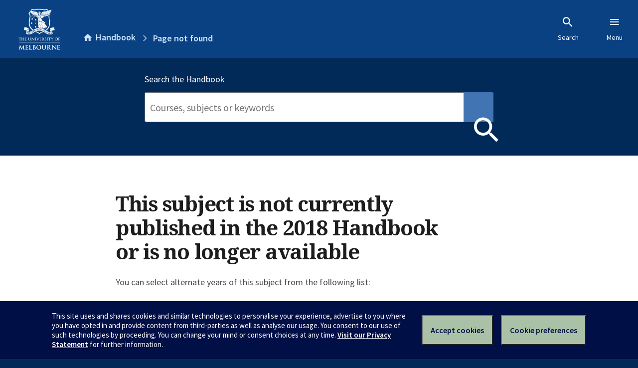

--- FILE ---
content_type: text/html; charset=utf-8
request_url: https://handbook.unimelb.edu.au/2018/subjects/list-available/chem90008
body_size: 1723
content:
<!DOCTYPE html><html lang="en-au"><head><meta charset="utf-8" /><meta content="width=device-width, initial-scale=1.0" name="viewport" /><meta content="IE=edge" http-equiv="X-UA-Compatible" /><meta content="/2018/subjects/list-available/chem90008" name="history-path" /><!--SAMPLE EMBEDDED COMMENT--><title>Page not found — The University of Melbourne Handbook</title>
<meta name="description" content="The University of Melbourne’s official source of course and subject information">
<meta property="og:url" content="https://handbook.unimelb.edu.au/2018/subjects/list-available/chem90008">
<meta property="og:type" content="website">
<meta property="og:site_name" content="The University of Melbourne Handbook">
<meta property="og:description" content="The University of Melbourne’s official source of course and subject information">
<meta property="og:locale" content="en_US">
<meta property="og:title" content="Page not found"><link href="/favicon-152.png" rel="apple-touch-icon-precomposed" /><link rel="stylesheet" href="//dds-gen3.web.unimelb.edu.au/v13.2.2/uom.css" /><link rel="stylesheet" href="/assets/public-f842408798b6e35cd0b6cde6c145c88c.css" media="all" /><script src="//dds-gen3.web.unimelb.edu.au/v13.2.2/uom.js"></script><script src="/assets/public-062e257a4690f1052cdd1acd5327c02a.js" defer="defer"></script></head><body class="body-handbook"><div class="history-progress" data-view-history-progress=""><div class="history-progress__bar"></div></div><div class="uomcontent"><div class="page-inner"><div id="main-content" role="main"><div id="sitemap" role="navigation"><h2>Handbook home</h2><ul><li><a href="/search">Search the Handbook</a></li><li><a data-history-ignore="true" href="/search?types%5B%5D=course">Courses</a><div class="inner"><ul><li><a href="/search?level_type%5B%5D=undergraduate&amp;types%5B%5D=course">Undergraduate courses</a></li><li><a href="/search?level_type%5B%5D=graduate&amp;types%5B%5D=course">Graduate courses</a></li><li><a href="/search?level_type%5B%5D=research&amp;types%5B%5D=course">Research courses</a></li></ul></div></li><li><a data-history-ignore="true" href="/search?types%5B%5D=subject">Subjects</a><div class="inner"><ul><li><a href="/search?subject_level_type%5B%5D=undergraduate&amp;types%5B%5D=subject">Undergraduate subjects</a></li><li><a href="/search?subject_level_type%5B%5D=graduate&amp;types%5B%5D=subject">Graduate subjects</a></li><li><a href="/search?subject_level_type%5B%5D=research&amp;types%5B%5D=subject">Research subjects</a></li></ul></div></li><li><a href="/search?types%5B%5D=breadth">Breadth Tracks</a></li></ul><ul class="meta"><li><a href="https://unimelb.service-now.com/nav_to.do?uri=%2Fcom.glideapp.servicecatalog_category_view.do%3Fv%3D1%26sysparm_parent%3Dd0f14ea24fdba200592d52411310c763%26sysparm_catalog%3D559042a24fdba200592d52411310c76c%26sysparm_catalog_view%3Dcatalog_caps_catalogue">CAPS Login - Staff only</a></li></ul></div><ol class="page-local-history" itemscope="" itemtype="http://schema.org/BreadcrumbList"><li class="root" itemprop="itemListElement" itemscope="" itemtype="http://schema.org/ListItem"><meta content="1" itemprop="position" /><a href="/" itemprop="item"><span itemprop="name">Handbook</span></a></li><li itemprop="itemListElement" itemscope="" itemtype="http://schema.org/ListItem"><meta content="2" itemprop="position" /><a href="" itemprop="item"><span itemprop="name">Page not found</span></a></li></ol><header class="header--handbook-search header--handbook-search-results header--widescreen-push"><form class="search" data-view-sync-search-fields="{&quot;primaryFormSelector&quot;:&quot;[data-search-filters]&quot;}" action="/search?year=2018" accept-charset="UTF-8" method="get"><fieldset><label class="handbook-search-label" for="handbook-search-input">Search the Handbook</label><input name="collection" type="hidden" value="unimelb-researchers" /><input name="year" type="hidden" value="2018" /><div class="inline attached"><span class="fill"><input aria-label="Search" aria-required="true" autocomplete="off" data-error="Please enter a keyword" id="handbook-search-input" name="query" placeholder="Courses, subjects or keywords" type="search" /></span><span><button class="inline-button" id="handbook-search-button" type="submit"><span class="small icon--hide-label" data-icon="search"> Go</span></button></span></div></fieldset></form></header><div class="search-results layout-sidebar"><div class="search-results__body layout-sidebar__main"><div class="search-results__body__inner layout-sidebar__main__inner box"><h1>This subject is not currently published in the 2018 Handbook or is no longer available</h1><p>You can select alternate years of this subject from the following list:</p><ul><li><a href="/2017/subjects/chem90008">2017 — Advanced Spectroscopy (CHEM90008)</a></li></ul><p>Earlier, archived versions of this subject are available in the Handbook Archive here:</p><ul><li><a href="https://archive.handbook.unimelb.edu.au/view/2016/chem90008/index.html">2016 — Advanced Spectroscopy (CHEM90008)</a></li><li><a href="https://archive.handbook.unimelb.edu.au/view/2015/chem90008/index.html">2015 — Advanced Spectroscopy (CHEM90008)</a></li><li><a href="https://archive.handbook.unimelb.edu.au/view/2013/chem90008/index.html">2013 — Advanced Spectroscopy (CHEM90008)</a></li><li><a href="https://archive.handbook.unimelb.edu.au/view/2012/chem90008/index.html">2012 — Advanced Spectroscopy (CHEM90008)</a></li><li><a href="https://archive.handbook.unimelb.edu.au/view/2011/chem90008/index.html">2011 — Advanced Spectroscopy (CHEM90008)</a></li><li><a href="https://archive.handbook.unimelb.edu.au/view/2010/chem90008/index.html">2010 — Advanced Spectroscopy (CHEM90008)</a></li></ul><p>If you’re looking for more information from 2016 or earlier, <a href="https://archive.handbook.unimelb.edu.au/">please see the Handbook Archive</a></p></div></div></div><svg class="hidden" xmlns="http://www.w3.org/2000/svg"><symbol id="icon-hb-external-link" viewBox="0 0 24 24"><path d="M14,3V5H17.59L7.76,14.83L9.17,16.24L19,6.41V10H21V3M19,19H5V5H12V3H5C3.89,3 3,3.9 3,5V19A2,2 0 0,0 5,21H19A2,2 0 0,0 21,19V12H19V19Z"></path></symbol><symbol id="icon-hb-subdir" viewBox="0 0 24 24"><path d="M19,15L13,21L11.58,19.58L15.17,16H4V4H6V14H15.17L11.58,10.42L13,9L19,15Z"></path></symbol></svg></div></div></div><script async="" src="//rum-static.pingdom.net/pa-684ac6f39bf37300120007a7.js"></script></body></html>